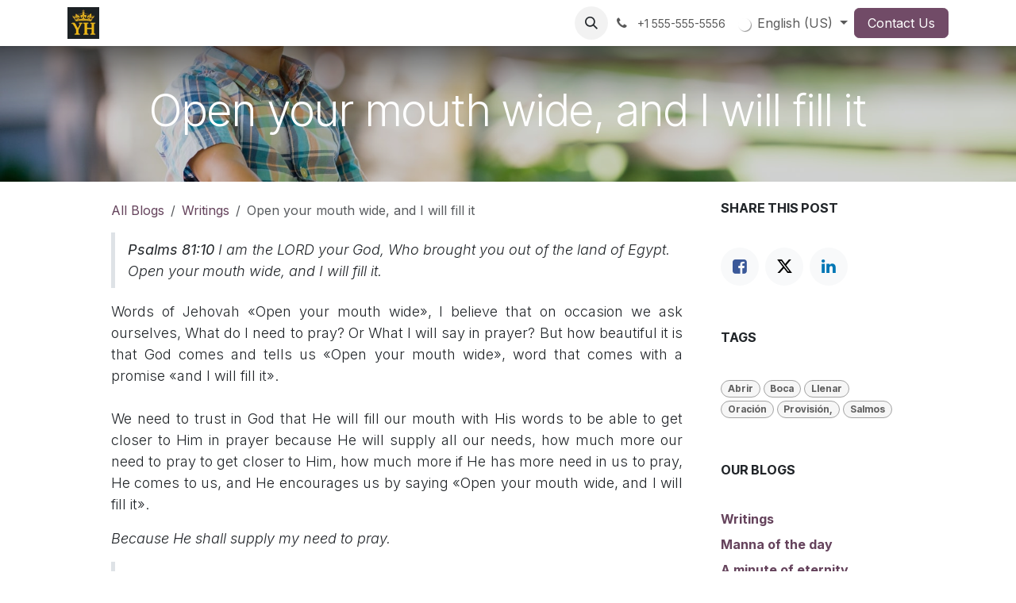

--- FILE ---
content_type: text/html; charset=utf-8
request_url: https://www.yh70.org/blog/writings-1/open-your-mouth-wide-and-i-will-fill-it-1
body_size: 9495
content:
<!DOCTYPE html>
        
<html lang="en-US" data-website-id="1" data-main-object="blog.post(1,)">
    <head>
        <meta charset="utf-8"/>
        <meta http-equiv="X-UA-Compatible" content="IE=edge"/>
        <meta name="viewport" content="width=device-width, initial-scale=1"/>
        <meta name="generator" content="Odoo"/>
            
        <meta property="og:type" content="article"/>
        <meta property="og:title" content="Open your mouth wide, and I will fill it"/>
        <meta property="og:site_name" content="YHWH es mi salvación"/>
        <meta property="og:url" content="https://www.yh70.org/blog/writings-1/open-your-mouth-wide-and-i-will-fill-it-1"/>
        <meta property="og:image" content="https://www.yh70.org/web/image/299-753f79ad/ben-white-4K2lIP0zc_k-unsplash.jpg"/>
        <meta property="og:description"/>
        <meta property="article:published_time" content="2022-11-01 06:33:38"/>
        <meta property="article:modified_time" content="2022-11-05 06:53:13.332263"/>
        <meta property="article:tag" content="Abrir"/>
        <meta property="article:tag" content="Boca"/>
        <meta property="article:tag" content="Llenar"/>
        <meta property="article:tag" content="Oración"/>
        <meta property="article:tag" content="Provisión,"/>
        <meta property="article:tag" content="Salmos"/>
            
        <meta name="twitter:card" content="summary_large_image"/>
        <meta name="twitter:title" content="Open your mouth wide, and I will fill it"/>
        <meta name="twitter:image" content="https://www.yh70.org/web/image/299-753f79ad/ben-white-4K2lIP0zc_k-unsplash.jpg"/>
        <meta name="twitter:description"/>
        
        <link rel="alternate" hreflang="ca" href="https://www.yh70.org/ca_ES/blog/escrits-1/obre-ben-be-la-boca-i-jo-l-omplire-1"/>
        <link rel="alternate" hreflang="en" href="https://www.yh70.org/blog/writings-1/open-your-mouth-wide-and-i-will-fill-it-1"/>
        <link rel="alternate" hreflang="it" href="https://www.yh70.org/it/blog/scritti-1/apri-la-tua-bocca-e-io-la-riempiro-1"/>
        <link rel="alternate" hreflang="pt" href="https://www.yh70.org/pt/blog/escritos-1/abre-bem-a-tua-boca-e-eu-a-encherei-1"/>
        <link rel="alternate" hreflang="es" href="https://www.yh70.org/es/blog/escritos-1/abre-tu-boca-y-yo-la-llenare-1"/>
        <link rel="alternate" hreflang="x-default" href="https://www.yh70.org/blog/writings-1/open-your-mouth-wide-and-i-will-fill-it-1"/>
        <link rel="canonical" href="https://www.yh70.org/blog/writings-1/open-your-mouth-wide-and-i-will-fill-it-1"/>
        
        <link rel="preconnect" href="https://fonts.gstatic.com/" crossorigin=""/>
        <title>Open your mouth wide, and I will fill it | YHWH es mi salvación</title>
        <link type="image/x-icon" rel="shortcut icon" href="/web/image/website/1/favicon?unique=08c0703"/>
        <link rel="preload" href="/web/static/src/libs/fontawesome/fonts/fontawesome-webfont.woff2?v=4.7.0" as="font" crossorigin=""/>
        <link type="text/css" rel="stylesheet" href="/web/assets/1/60c15a9/web.assets_frontend.min.css"/>
        <script id="web.layout.odooscript" type="text/javascript">
            var odoo = {
                csrf_token: "a72bb0295ded624956f75adaba510538719a227co1800578205",
                debug: "",
            };
        </script>
        <script type="text/javascript">
            odoo.__session_info__ = {"is_admin": false, "is_system": false, "is_public": true, "is_internal_user": false, "is_website_user": true, "uid": null, "is_frontend": true, "profile_session": null, "profile_collectors": null, "profile_params": null, "show_effect": true, "currencies": {"163": {"symbol": "Q", "position": "after", "digits": [69, 2]}}, "quick_login": true, "bundle_params": {"lang": "en_US", "website_id": 1}, "test_mode": false, "websocket_worker_version": "18.0-7", "translationURL": "/website/translations", "cache_hashes": {"translations": "7842eddf86397987e94963cc717ceb47deb765f3"}, "geoip_country_code": "US", "geoip_phone_code": 1, "lang_url_code": "en"};
            if (!/(^|;\s)tz=/.test(document.cookie)) {
                const userTZ = Intl.DateTimeFormat().resolvedOptions().timeZone;
                document.cookie = `tz=${userTZ}; path=/`;
            }
        </script>
        <script type="text/javascript" defer="defer" src="/web/assets/1/3f1d702/web.assets_frontend_minimal.min.js" onerror="__odooAssetError=1"></script>
        <script type="text/javascript" defer="defer" data-src="/web/assets/1/75fec08/web.assets_frontend_lazy.min.js" onerror="__odooAssetError=1"></script>
        
        
    </head>
    <body>



        <div id="wrapwrap" class="   ">
            <a class="o_skip_to_content btn btn-primary rounded-0 visually-hidden-focusable position-absolute start-0" href="#wrap">Skip to Content</a>
                <header id="top" data-anchor="true" data-name="Header" data-extra-items-toggle-aria-label="Extra items button" class="   o_header_standard" style=" ">
                    
    <nav data-name="Navbar" aria-label="Main" class="navbar navbar-expand-lg navbar-light o_colored_level o_cc d-none d-lg-block shadow-sm ">
        

            <div id="o_main_nav" class="o_main_nav container">
                
    <a data-name="Navbar Logo" href="/" class="navbar-brand logo me-4">
            
            <span role="img" aria-label="Logo of YHWH es mi salvación" title="YHWH es mi salvación"><img src="/web/image/website/1/logo/YHWH%20es%20mi%20salvaci%C3%B3n?unique=08c0703" class="img img-fluid" width="95" height="40" alt="YHWH es mi salvación" loading="lazy"/></span>
        </a>
    
                
    <ul role="menu" id="top_menu" class="nav navbar-nav top_menu o_menu_loading me-auto">
        

                    
    <li role="presentation" class="nav-item">
        <a role="menuitem" href="/" class="nav-link ">
            <span>Home</span>
        </a>
    </li>
    <li role="presentation" class="nav-item">
        <a role="menuitem" href="/blog" class="nav-link ">
            <span>Blog</span>
        </a>
    </li>
    <li role="presentation" class="nav-item">
        <a role="menuitem" href="/tv-online" class="nav-link ">
            <span>TV Online</span>
        </a>
    </li>
    <li role="presentation" class="nav-item dropdown ">
        <a data-bs-toggle="dropdown" href="#" role="menuitem" class="nav-link dropdown-toggle   ">
            <span>Radios</span>
        </a><ul role="menu" class="dropdown-menu ">
    <li role="presentation" class="">
        <a role="menuitem" href="/david-asaf" class="dropdown-item ">
            <span>David &amp; Asaf</span>
        </a>
    </li>
    <li role="presentation" class="">
        <a role="menuitem" href="/tu-palabra-es-verdad" class="dropdown-item ">
            <span>Your word is truth</span>
        </a>
    </li>
    <li role="presentation" class="">
        <a role="menuitem" href="/una-voz-que-clama" class="dropdown-item ">
            <span>A voice that cries</span>
        </a>
    </li>
    <li role="presentation" class="">
        <a role="menuitem" href="/oye-israel" class="dropdown-item ">
            <span>Hear, O Israel</span>
        </a>
    </li>
        </ul>
    </li>
    <li role="presentation" class="nav-item">
        <a role="menuitem" href="/canales-de-telegram" class="nav-link ">
            <span>Telegram channels</span>
        </a>
    </li>
    <li role="presentation" class="nav-item">
        <a role="menuitem" href="/podcasts" class="nav-link ">
            <span>Podcasts</span>
        </a>
    </li>
    <li role="presentation" class="nav-item">
        <a role="menuitem" href="/acerca-de" class="nav-link ">
            <span>About us</span>
        </a>
    </li>
    <li role="presentation" class="nav-item">
        <a role="menuitem" href="/agradecimientos" class="nav-link ">
            <span>Acknowledgments</span>
        </a>
    </li>
    <li role="presentation" class="nav-item">
        <a role="menuitem" href="/contactus" class="nav-link ">
            <span>Contact Us</span>
        </a>
    </li>
    <li role="presentation" class="nav-item">
        <a role="menuitem" href="/contactus" class="nav-link ">
            <span>Contact us</span>
        </a>
    </li>
                
    </ul>
                
                <ul class="navbar-nav align-items-center gap-2 flex-shrink-0 justify-content-end ps-3">
                    
                    
        <li class="">
                <div class="modal fade css_editable_mode_hidden" id="o_search_modal" aria-hidden="true" tabindex="-1">
                    <div class="modal-dialog modal-lg pt-5">
                        <div class="modal-content mt-5">
    <form method="get" class="o_searchbar_form s_searchbar_input " action="/website/search" data-snippet="s_searchbar_input">
            <div role="search" class="input-group input-group-lg">
        <input type="search" name="search" class="search-query form-control oe_search_box border border-end-0 p-3 border-0 bg-light" placeholder="Search..." data-search-type="all" data-limit="5" data-display-image="true" data-display-description="true" data-display-extra-link="true" data-display-detail="true" data-order-by="name asc"/>
        <button type="submit" aria-label="Search" title="Search" class="btn oe_search_button border border-start-0 px-4 bg-o-color-4">
            <i class="oi oi-search"></i>
        </button>
    </div>

            <input name="order" type="hidden" class="o_search_order_by oe_unremovable" value="name asc"/>
            
    
        </form>
                        </div>
                    </div>
                </div>
                <a data-bs-target="#o_search_modal" data-bs-toggle="modal" role="button" title="Search" href="#" class="btn rounded-circle p-1 lh-1 o_navlink_background text-reset o_not_editable">
                    <i class="oi oi-search fa-stack lh-lg"></i>
                </a>
        </li>
                    
        <li class="">
                <div data-name="Text" class="s_text_block ">
                    <a href="tel:+1 555-555-5556" class="nav-link o_nav-link_secondary p-2">
                        <i class="fa fa-1x fa-fw fa-phone me-1"></i>
                        <span class="o_force_ltr"><small>+1 555-555-5556</small></span>
                    </a>
                </div>
        </li>
                    
                    
        <li data-name="Language Selector" class="o_header_language_selector ">
        
            <div class="js_language_selector  dropdown d-print-none">
                <button type="button" data-bs-toggle="dropdown" aria-haspopup="true" aria-expanded="true" class="border-0 dropdown-toggle nav-link">
  <img class="o_lang_flag" style="" src="?height=25" loading="lazy"/>
                    <span class="">English (US)</span>
                </button>
                <div role="menu" class="dropdown-menu dropdown-menu-end">
                        <a class="dropdown-item js_change_lang " role="menuitem" href="/ca_ES/blog/escrits-1/obre-ben-be-la-boca-i-jo-l-omplire-1" data-url_code="ca_ES" title=" Català">
  <img class="o_lang_flag" style="" src="?height=25" loading="lazy"/>
                            <span class=""> Català</span>
                        </a>
                        <a class="dropdown-item js_change_lang active" role="menuitem" href="/blog/writings-1/open-your-mouth-wide-and-i-will-fill-it-1" data-url_code="en" title="English (US)">
  <img class="o_lang_flag" style="" src="?height=25" loading="lazy"/>
                            <span class="">English (US)</span>
                        </a>
                        <a class="dropdown-item js_change_lang " role="menuitem" href="/it/blog/scritti-1/apri-la-tua-bocca-e-io-la-riempiro-1" data-url_code="it" title=" Italiano">
  <img class="o_lang_flag" style="" src="?height=25" loading="lazy"/>
                            <span class=""> Italiano</span>
                        </a>
                        <a class="dropdown-item js_change_lang " role="menuitem" href="/pt/blog/escritos-1/abre-bem-a-tua-boca-e-eu-a-encherei-1" data-url_code="pt" title=" Português">
  <img class="o_lang_flag" style="" src="?height=25" loading="lazy"/>
                            <span class=""> Português</span>
                        </a>
                        <a class="dropdown-item js_change_lang " role="menuitem" href="/es/blog/escritos-1/abre-tu-boca-y-yo-la-llenare-1" data-url_code="es" title=" Español">
  <img class="o_lang_flag" style="" src="?height=25" loading="lazy"/>
                            <span class=""> Español</span>
                        </a>
                </div>
            </div>
        
        </li>
                    
                    
        
        
                    
    <div class="oe_structure oe_structure_solo ">
            
        <section class="oe_unremovable oe_unmovable s_text_block" data-snippet="s_text_block" data-name="Text">
                        <div class="container">
                            <a href="/contactus" class="oe_unremovable btn btn-primary btn_cta">Contact Us</a>
                        </div>
                    </section></div>
                </ul>
            </div>
        
    </nav>
    <nav data-name="Navbar" aria-label="Mobile" class="navbar  navbar-light o_colored_level o_cc o_header_mobile d-block d-lg-none shadow-sm ">
        

        <div class="o_main_nav container flex-wrap justify-content-between">
            
    <a data-name="Navbar Logo" href="/" class="navbar-brand logo ">
            
            <span role="img" aria-label="Logo of YHWH es mi salvación" title="YHWH es mi salvación"><img src="/web/image/website/1/logo/YHWH%20es%20mi%20salvaci%C3%B3n?unique=08c0703" class="img img-fluid" width="95" height="40" alt="YHWH es mi salvación" loading="lazy"/></span>
        </a>
    
            <ul class="o_header_mobile_buttons_wrap navbar-nav flex-row align-items-center gap-2 mb-0">
                <li class="o_not_editable">
                    <button class="nav-link btn me-auto p-2" type="button" data-bs-toggle="offcanvas" data-bs-target="#top_menu_collapse_mobile" aria-controls="top_menu_collapse_mobile" aria-expanded="false" aria-label="Toggle navigation">
                        <span class="navbar-toggler-icon"></span>
                    </button>
                </li>
            </ul>
            <div id="top_menu_collapse_mobile" class="offcanvas offcanvas-end o_navbar_mobile">
                <div class="offcanvas-header justify-content-end o_not_editable">
                    <button type="button" class="nav-link btn-close" data-bs-dismiss="offcanvas" aria-label="Close"></button>
                </div>
                <div class="offcanvas-body d-flex flex-column justify-content-between h-100 w-100">
                    <ul class="navbar-nav">
                        
                        
        <li class="">
    <form method="get" class="o_searchbar_form s_searchbar_input " action="/website/search" data-snippet="s_searchbar_input">
            <div role="search" class="input-group mb-3">
        <input type="search" name="search" class="search-query form-control oe_search_box rounded-start-pill text-bg-light ps-3 border-0 bg-light" placeholder="Search..." data-search-type="all" data-limit="0" data-display-image="true" data-display-description="true" data-display-extra-link="true" data-display-detail="true" data-order-by="name asc"/>
        <button type="submit" aria-label="Search" title="Search" class="btn oe_search_button rounded-end-pill bg-o-color-3 pe-3">
            <i class="oi oi-search"></i>
        </button>
    </div>

            <input name="order" type="hidden" class="o_search_order_by oe_unremovable" value="name asc"/>
            
    
        </form>
        </li>
                        
    <ul role="menu" class="nav navbar-nav top_menu  ">
        

                            
    <li role="presentation" class="nav-item">
        <a role="menuitem" href="/" class="nav-link ">
            <span>Home</span>
        </a>
    </li>
    <li role="presentation" class="nav-item">
        <a role="menuitem" href="/blog" class="nav-link ">
            <span>Blog</span>
        </a>
    </li>
    <li role="presentation" class="nav-item">
        <a role="menuitem" href="/tv-online" class="nav-link ">
            <span>TV Online</span>
        </a>
    </li>
    <li role="presentation" class="nav-item dropdown ">
        <a data-bs-toggle="dropdown" href="#" role="menuitem" class="nav-link dropdown-toggle   d-flex justify-content-between align-items-center">
            <span>Radios</span>
        </a><ul role="menu" class="dropdown-menu position-relative rounded-0 o_dropdown_without_offset">
    <li role="presentation" class="">
        <a role="menuitem" href="/david-asaf" class="dropdown-item ">
            <span>David &amp; Asaf</span>
        </a>
    </li>
    <li role="presentation" class="">
        <a role="menuitem" href="/tu-palabra-es-verdad" class="dropdown-item ">
            <span>Your word is truth</span>
        </a>
    </li>
    <li role="presentation" class="">
        <a role="menuitem" href="/una-voz-que-clama" class="dropdown-item ">
            <span>A voice that cries</span>
        </a>
    </li>
    <li role="presentation" class="">
        <a role="menuitem" href="/oye-israel" class="dropdown-item ">
            <span>Hear, O Israel</span>
        </a>
    </li>
        </ul>
    </li>
    <li role="presentation" class="nav-item">
        <a role="menuitem" href="/canales-de-telegram" class="nav-link ">
            <span>Telegram channels</span>
        </a>
    </li>
    <li role="presentation" class="nav-item">
        <a role="menuitem" href="/podcasts" class="nav-link ">
            <span>Podcasts</span>
        </a>
    </li>
    <li role="presentation" class="nav-item">
        <a role="menuitem" href="/acerca-de" class="nav-link ">
            <span>About us</span>
        </a>
    </li>
    <li role="presentation" class="nav-item">
        <a role="menuitem" href="/agradecimientos" class="nav-link ">
            <span>Acknowledgments</span>
        </a>
    </li>
    <li role="presentation" class="nav-item">
        <a role="menuitem" href="/contactus" class="nav-link ">
            <span>Contact Us</span>
        </a>
    </li>
    <li role="presentation" class="nav-item">
        <a role="menuitem" href="/contactus" class="nav-link ">
            <span>Contact us</span>
        </a>
    </li>
                        
    </ul>
                        
        <li class="">
                <div data-name="Text" class="s_text_block mt-2 border-top pt-2 o_border_contrast">
                    <a href="tel:+1 555-555-5556" class="nav-link o_nav-link_secondary p-2">
                        <i class="fa fa-1x fa-fw fa-phone me-1"></i>
                        <span class="o_force_ltr"><small>+1 555-555-5556</small></span>
                    </a>
                </div>
        </li>
                        
                    </ul>
                    <ul class="navbar-nav gap-2 mt-3 w-100">
                        
        <li data-name="Language Selector" class="o_header_language_selector ">
        
            <div class="js_language_selector dropup dropdown d-print-none">
                <button type="button" data-bs-toggle="dropdown" aria-haspopup="true" aria-expanded="true" class="border-0 dropdown-toggle nav-link d-flex align-items-center w-100">
  <img class="o_lang_flag" style="" src="?height=25" loading="lazy"/>
                    <span class="me-auto small">English (US)</span>
                </button>
                <div role="menu" class="dropdown-menu w-100">
                        <a class="dropdown-item js_change_lang " role="menuitem" href="/ca_ES/blog/escrits-1/obre-ben-be-la-boca-i-jo-l-omplire-1" data-url_code="ca_ES" title=" Català">
  <img class="o_lang_flag" style="" src="?height=25" loading="lazy"/>
                            <span class="me-auto small"> Català</span>
                        </a>
                        <a class="dropdown-item js_change_lang active" role="menuitem" href="/blog/writings-1/open-your-mouth-wide-and-i-will-fill-it-1" data-url_code="en" title="English (US)">
  <img class="o_lang_flag" style="" src="?height=25" loading="lazy"/>
                            <span class="me-auto small">English (US)</span>
                        </a>
                        <a class="dropdown-item js_change_lang " role="menuitem" href="/it/blog/scritti-1/apri-la-tua-bocca-e-io-la-riempiro-1" data-url_code="it" title=" Italiano">
  <img class="o_lang_flag" style="" src="?height=25" loading="lazy"/>
                            <span class="me-auto small"> Italiano</span>
                        </a>
                        <a class="dropdown-item js_change_lang " role="menuitem" href="/pt/blog/escritos-1/abre-bem-a-tua-boca-e-eu-a-encherei-1" data-url_code="pt" title=" Português">
  <img class="o_lang_flag" style="" src="?height=25" loading="lazy"/>
                            <span class="me-auto small"> Português</span>
                        </a>
                        <a class="dropdown-item js_change_lang " role="menuitem" href="/es/blog/escritos-1/abre-tu-boca-y-yo-la-llenare-1" data-url_code="es" title=" Español">
  <img class="o_lang_flag" style="" src="?height=25" loading="lazy"/>
                            <span class="me-auto small"> Español</span>
                        </a>
                </div>
            </div>
        
        </li>
                        
                        
        
        
                        
    <div class="oe_structure oe_structure_solo ">
            
        <section class="oe_unremovable oe_unmovable s_text_block" data-snippet="s_text_block" data-name="Text">
                        <div class="container">
                            <a href="/contactus" class="oe_unremovable btn btn-primary btn_cta w-100">Contact Us</a>
                        </div>
                    </section></div>
                    </ul>
                </div>
            </div>
        </div>
    
    </nav>
    
        </header>
                <main>
                    
        <div id="wrap" class="js_blog website_blog">
            

        

        <section id="o_wblog_post_top">
            <div id="title" class="blog_header">
  <div data-name="Blog Post Cover" style="" data-use_size="True" data-use_filters="True" data-res-model="blog.post" data-res-id="1" class="o_record_cover_container d-flex flex-column h-100 o_colored_level o_cc o_cc3 o_cc cover_auto o_record_has_cover  o_wblog_post_page_cover">
    <div style="background-image: url(/web/image/299-753f79ad/ben-white-4K2lIP0zc_k-unsplash.jpg);" class="o_record_cover_component o_record_cover_image o_we_snippet_autofocus"></div>
    <div style="opacity: 0.2;" class="o_record_cover_component o_record_cover_filter oe_black"></div>
    

                    <div class="container text-center position-relative h-100 d-flex flex-column flex-grow-1 justify-content-around">
                        <div class="o_wblog_post_title js_tweet ">
                            <h1 id="o_wblog_post_name" class="o_editable_no_shadow" data-oe-expression="blog_post.name" placeholder="Blog Post Title" data-blog-id="1">Open your mouth wide, and I will fill it</h1>
                            
                        </div>
                    </div>
                
  </div>
            </div>
        </section>

        <section id="o_wblog_post_main" class="container pt-4 pb-5 ">
            
            <div class="mx-auto o_wblog_read_with_sidebar">
                <div class="d-flex flex-column flex-lg-row justify-content-between">
                    <div id="o_wblog_post_content" class="o_container_small mx-0 w-100 flex-shrink-0">
    <nav aria-label="breadcrumb" class="breadcrumb flex-nowrap py-0 px-0 css_editable_mode_hidden mb-3 bg-transparent">
        <li class="breadcrumb-item"><a href="/blog">All Blogs</a></li>
        <li class="breadcrumb-item">
            <a href="/blog/writings-1">Writings​</a>
        </li>
        <li class="breadcrumb-item text-truncate active"><span>Open your mouth wide, and I will fill it</span></li>
    </nav>
    <div data-editor-message="WRITE HERE OR DRAG BUILDING BLOCKS" class="o_wblog_post_content_field js_tweet  o_wblog_read_text"><blockquote style="text-align: justify;">
            <strong>Psalms 81:10</strong> I am the LORD your God, Who brought you out of the land of Egypt. Open your mouth wide, and I will fill it.</blockquote>


<p style="text-align: justify;">Words of Jehovah «Open your mouth wide», I believe that on occasion we ask ourselves, What do I need to pray? Or What I will say in prayer? But how beautiful it is that God comes and tells us «Open your mouth wide», word that comes with a promise «and I will fill it».<br><br>We need to trust in God that He will fill our mouth with His words to be able to get closer to Him in prayer because He will supply all our needs, how much more our need to pray to get closer to Him, how much more if He has more need in us to pray, He comes to us, and He encourages us by saying «Open your mouth wide, and I will fill it».</p>

<p style="text-align: justify;"><em>Because He shall supply my need to pray.</em></p>

<blockquote style="text-align: justify;"><strong>Philippians 4:19 NKJV</strong> And my God shall supply all your need according to His riches in glory by Christ Jesus.</blockquote>

<blockquote style="text-align: justify;"><strong>Jeremiah 20:9 NKJV</strong> Then I said: «I will not make mention of Him, Nor speak anymore in His name.» But His word was in my heart like a burning fire shut up in my bones; I was weary of holding it back, And I could not.</blockquote>

<blockquote style="text-align: justify;"><strong>Psalms 71:8</strong> Let my mouth be filled with Your praise And with Your glory all the day.</blockquote></div>

    <div class="css_editable_mode_hidden text-muted">
        <div>in <a href="/blog/writings-1"><b>Writings​</b></a></div>
        <div>#
                <a class="badge me-1 o_tag o_color_0 post_link" href="/blog/writings-1/tag/abrir-7">Abrir</a>
                <a class="badge me-1 o_tag o_color_0 post_link" href="/blog/writings-1/tag/boca-4">Boca</a>
                <a class="badge me-1 o_tag o_color_0 post_link" href="/blog/writings-1/tag/llenar-5">Llenar</a>
                <a class="badge me-1 o_tag o_color_0 post_link" href="/blog/writings-1/tag/oracion-9">Oración</a>
                <a class="badge me-1 o_tag o_color_0 post_link" href="/blog/writings-1/tag/provision-8">Provisión,</a>
                <a class="badge me-1 o_tag o_color_0 post_link" href="/blog/writings-1/tag/salmos-6">Salmos</a>
        </div>
    </div>
                    </div>
                    <div id="o_wblog_post_sidebar_col" class="ps-lg-5 ">
    <div id="o_wblog_post_sidebar">
        <div class="oe_structure" id="oe_structure_blog_post_sidebar_1"></div>
        <div class="o_wblog_sidebar_block pb-5">
            <h6 class="text-uppercase pb-3 mb-4 border-bottom fw-bold">Share this post</h6>

            <div class="o_wblog_social_links d-flex flex-wrap mx-n1 o_not_editable">
                <a href="#" aria-label="Facebook" title="Share on Facebook" class="o_facebook bg-100 border mx-1 mb-2 rounded-circle d-flex align-items-center justify-content-center text-decoration-none"><i class="fa fa-facebook-square text-facebook"></i></a>
                <a href="#" aria-label="Twitter" title="Share on X" class="o_twitter bg-100 border mx-1 mb-2 rounded-circle d-flex align-items-center justify-content-center text-decoration-none"><i class="fa fa-twitter text-twitter" aria-label="X" title="X"></i></a>
                <a href="#" aria-label="LinkedIn" title="Share on LinkedIn" class="o_linkedin bg-100 border mx-1 mb-2 rounded-circle d-flex align-items-center justify-content-center text-decoration-none"><i class="fa fa-linkedin text-linkedin" aria-label="LinkedIn" title="LinkedIn"></i></a>
            </div>
        </div>

        <div class="oe_structure" id="oe_structure_blog_post_sidebar_3"></div>
        <div class="o_wblog_sidebar_block pb-5">
            <h6 class="text-uppercase pb-3 mb-4 border-bottom fw-bold">Tags</h6>
                <div class="h5">
                        <a class="badge post_link text-decoration-none o_tag o_color_0" href="/blog/writings-1/tag/abrir-7">Abrir</a>
                        <a class="badge post_link text-decoration-none o_tag o_color_0" href="/blog/writings-1/tag/boca-4">Boca</a>
                        <a class="badge post_link text-decoration-none o_tag o_color_0" href="/blog/writings-1/tag/llenar-5">Llenar</a>
                        <a class="badge post_link text-decoration-none o_tag o_color_0" href="/blog/writings-1/tag/oracion-9">Oración</a>
                        <a class="badge post_link text-decoration-none o_tag o_color_0" href="/blog/writings-1/tag/provision-8">Provisión,</a>
                        <a class="badge post_link text-decoration-none o_tag o_color_0" href="/blog/writings-1/tag/salmos-6">Salmos</a>
                </div>
        </div>
        <div class="oe_structure" id="oe_structure_blog_post_sidebar_4"></div>
        <div class="o_wblog_sidebar_block pb-5">
            <h6 class="text-uppercase pb-3 mb-4 border-bottom fw-bold">Our blogs</h6>
            <ul class="list-unstyled">
                <li class="mb-2">
                    <a href="/blog/writings-1"><b>Writings​</b></a>
                </li><li class="mb-2">
                    <a href="/blog/manna-of-the-day-2"><b>Manna of the day</b></a>
                </li><li class="mb-2">
                    <a href="/blog/a-minute-of-eternity-3"><b>A minute of eternity</b></a>
                </li><li class="mb-2">
                    <a href="/blog/praying-in-the-name-of-jesus-4"><b>Praying in the name of Jesus</b></a>
                </li><li class="mb-2">
                    <a href="/blog/an-announcement-of-salvation-5"><b>An announcement of salvation</b></a>
                </li>
            </ul>
        </div>
        <div class="oe_structure" id="oe_structure_blog_post_sidebar_5"></div>
        <div class="o_wblog_sidebar_block pb-5">
            <h6 class="text-uppercase pb-3 mb-4 border-bottom fw-bold">Archive</h6>

    <select name="archive" oninput="location = this.value;" class="form-select">
        <option value="/blog/writings-1" selected="true">
                -- All dates
        </option>

        <optgroup label="2022">
            <option unselected="true" value="/blog/writings-1?date_begin=2022-11-01+00%3A00%3A00&amp;date_end=2022-12-01+00%3A00%3A00">
                October
                2022
            </option><option unselected="true" value="/blog/writings-1?date_begin=2022-12-01+00%3A00%3A00&amp;date_end=2023-01-01+00%3A00%3A00">
                November
                2022
            </option><option unselected="true" value="/blog/writings-1?date_begin=2023-01-01+00%3A00%3A00&amp;date_end=2023-02-01+00%3A00%3A00">
                December
                2022
            </option>
        </optgroup>
    </select>
        </div>
        <div class="oe_structure" id="oe_structure_blog_post_sidebar_6"></div>
    </div>
                    </div>
                </div>
            </div>

            
        </section>
        <section id="o_wblog_post_footer">
        <div class="mt-5">
                <div id="o_wblog_next_container" class="d-flex flex-column">
  <div data-name="Cover" style="" data-use_filters="True" data-res-model="blog.post" data-res-id="51" class="o_record_cover_container d-flex flex-column h-100 o_colored_level o_cc o_cc3 o_cc   o_wblog_post_page_cover o_wblog_post_page_cover_footer o_record_has_cover">
    <div style="background-image: url(/unsplash/376KN_ISplE/confident.jpg?unique=a1b47283);" class="o_record_cover_component o_record_cover_image "></div>
    <div style="opacity: 0.2;" class="o_record_cover_component o_record_cover_filter oe_black"></div>
    

                        <a id="o_wblog_next_post_info" class="d-none" data-size="o_half_screen_height o_record_has_cover" data-url="/blog/writings-1/do-not-fear-because-i-am-with-you-51?anim"></a>


                        <div class="container text-center position-relative h-100 d-flex flex-column flex-grow-1 justify-content-around">
                            <div class="o_wblog_post_title">
                                <div id="o_wblog_post_name" placeholder="Blog Post Title" class="h1" data-blog-id="51">Do not fear, because I am with you!</div>
                                
                            </div>

                            <div class="o_wblog_toggle ">
                                <span class="h4 d-inline-block py-1 px-2 rounded-1 text-white">
                                    <i class="fa fa-angle-right fa-3x text-white" aria-label="Read next" title="Read Next"></i>
                                </span>
                            </div>

                            
                            <div class="o_wblog_next_loader o_wblog_toggle justify-content-center align-items-center mx-auto position-relative d-none">
                                <div class="rounded-circle bg-black-50"></div>
                            </div>
                        </div>
                    
  </div>
                </div>
        </div></section>
    

            
            <div class="oe_structure oe_empty oe_structure_not_nearest" id="oe_structure_blog_footer" data-editor-sub-message="Visible in all blogs&#39; pages"></div>
        </div>
    
        <div id="o_shared_blocks" class="oe_unremovable"></div>
                </main>
                <footer id="bottom" data-anchor="true" data-name="Footer" class="o_footer o_colored_level o_cc ">
                    <div id="footer" class="oe_structure oe_structure_solo">
      <section class="s_text_block pt40 pb16" data-snippet="s_text_block" data-name="Text" style="background-image: none;" data-bs-original-title="" title="" aria-describedby="tooltip882529">
        <div class="container">
          <div class="row">
            <div class="col-lg-2 pt24 pb24 o_colored_level" data-bs-original-title="" title="" aria-describedby="tooltip481368">
              <h5 class="mb-3">Useful Links</h5>
              <ul class="list-unstyled">
                <li>
                  <a href="/">Home</a>
                </li>
                <li>
                  <a href="/acerca-de" data-bs-original-title="" title="">About us</a>
                </li>
                <li data-bs-original-title="" title="" aria-describedby="tooltip68811">
                  <a href="/contactus">Contact us</a>
                </li>
              </ul>
            </div>
            <div class="col-lg-5 pt24 pb24 o_colored_level">
              <h5 class="mb-3">About us</h5>
              <p>We are a spiritual camp that seeks to edify&nbsp;up the body of Christ.</p>
              <div class="s_social_media o_not_editable text-start" data-snippet="s_social_media" data-name="Social Media">
                <h5 class="s_social_media_title d-none">Follow us</h5>
                <a href="/website/social/facebook" class="s_social_media_facebook" target="_blank">
                  <i class="fa fa-facebook rounded shadow-sm o_editable_media"></i>
                </a>
                <a href="/website/social/twitter" class="s_social_media_twitter" target="_blank">
                  <i class="fa fa-twitter rounded shadow-sm o_editable_media"></i>
                </a>
                <a href="/" class="text-800">
                  <i class="fa fa-home rounded shadow-sm o_editable_media"></i>
                </a>
                <a href="/website/social/youtube" class="s_social_media_youtube" target="_blank">
                  <i class="fa fa-youtube rounded shadow-sm o_editable_media"></i>
                </a>
                <a href="/website/social/instagram" class="s_social_media_instagram" target="_blank">
                  <i class="fa fa-instagram rounded shadow-sm o_editable_media"></i>
                </a>
                <a href="https://yhwhesmisalvacion.tumblr.com/" class="s_social_media_tumblr" target="_blank">
                  <i class="fa fa-tumblr rounded shadow-sm o_editable_media"></i>
                </a>
                <a href="https://www.pinterest.com/yhwhesmisalvacion/" class="s_social_media_pinterest" target="_blank">
                  <i class="fa fa-pinterest rounded shadow-sm o_editable_media"></i>
                </a>
                <a href="https://www.reddit.com/user/yhwhesmisalvacion" class="s_social_media_reddit" target="_blank">
                  <i class="fa fa-reddit rounded shadow-sm o_editable_media"></i>
                </a>
                <a href="https://www.slideshare.net/yhwhesmisalvacion" class="s_social_media_slideshare" target="_blank">
                  <i class="fa fa-slideshare rounded shadow-sm o_editable_media"></i>
                </a>
                <a href="https://t.me/yhwhesmisalvacion" class="s_social_media_heart" target="_blank">
                  <i class="fa fa-heart rounded shadow-sm o_editable_media"></i>
                </a>
                <a href="https://medium.com/@yhwhesmisalvacion" class="s_social_media_medium" target="_blank">
                  <i class="fa fa-medium rounded shadow-sm o_editable_media"></i>
                </a>
                <a href="https://archive.org/details/@yhwh_es_mi_salvaci_n" class="s_social_media_archive" target="_blank">
                  <i class="fa fa-archive rounded shadow-sm o_editable_media"></i>
                </a>
                <a href="https://www.tiktok.com/@yhwhesmisalvacion" target="_blank">
                  <i class="fa fa-pencil rounded shadow-sm o_editable_media"></i>
                </a>
                <a href="https://kwai-video.com/u/@yhwhesmisalvacion/N55ArMCj" target="_blank">
                  <i class="fa fa-pencil rounded shadow-sm o_editable_media"></i>
                </a>
              </div>
            </div>
            <div id="connect" class="col-lg-4 offset-lg-1 pt24 pb24 o_colored_level">
              <h5 class="mb-3">Connect with us</h5>
              <ul class="list-unstyled">
                <li>
                  <i class="fa fa-comment fa-fw me-2"></i>
                  
                    <a href="/contactus">Contact us</a>
                  
                </li>
                <li>
                  <i class="fa fa-envelope fa-fw me-2"></i>
                  
                    <a href="https://yhwhesmisalvacion@gmai.com" data-bs-original-title="" title="">yhwhesmisalvacion@gmail.com</a>
                  
                </li>
                <li>
                  <i class="fa fa-phone fa-fw me-2"></i>
                  <span class="o_force_ltr"><a href="tel:+1 (650) 555-0111" data-bs-original-title="" title="">+502</a>&nbsp;</span>
                </li>
              </ul>
            </div>
          </div>
        </div>
      </section>
    </div>
  <div class="o_footer_copyright o_colored_level o_cc" data-name="Copyright">
                        <div class="container py-3">
                            <div class="row">
                                <div class="col-sm text-center text-sm-start text-muted">
                                    <span class="o_footer_copyright_name me-2">Copyright ©&nbsp;YHWH es mi salvación</span>
        
            <div class="js_language_selector  dropup d-print-none">
                <button type="button" data-bs-toggle="dropdown" aria-haspopup="true" aria-expanded="true" class="border-0 dropdown-toggle btn btn-sm btn-outline-secondary">
  <img class="o_lang_flag" style="" src="?height=25" loading="lazy"/>
                    <span class="">English (US)</span>
                </button>
                <div role="menu" class="dropdown-menu ">
                        <a class="dropdown-item js_change_lang " role="menuitem" href="/ca_ES/blog/escrits-1/obre-ben-be-la-boca-i-jo-l-omplire-1" data-url_code="ca_ES" title=" Català">
  <img class="o_lang_flag" style="" src="?height=25" loading="lazy"/>
                            <span class=""> Català</span>
                        </a>
                        <a class="dropdown-item js_change_lang active" role="menuitem" href="/blog/writings-1/open-your-mouth-wide-and-i-will-fill-it-1" data-url_code="en" title="English (US)">
  <img class="o_lang_flag" style="" src="?height=25" loading="lazy"/>
                            <span class="">English (US)</span>
                        </a>
                        <a class="dropdown-item js_change_lang " role="menuitem" href="/it/blog/scritti-1/apri-la-tua-bocca-e-io-la-riempiro-1" data-url_code="it" title=" Italiano">
  <img class="o_lang_flag" style="" src="?height=25" loading="lazy"/>
                            <span class=""> Italiano</span>
                        </a>
                        <a class="dropdown-item js_change_lang " role="menuitem" href="/pt/blog/escritos-1/abre-bem-a-tua-boca-e-eu-a-encherei-1" data-url_code="pt" title=" Português">
  <img class="o_lang_flag" style="" src="?height=25" loading="lazy"/>
                            <span class=""> Português</span>
                        </a>
                        <a class="dropdown-item js_change_lang " role="menuitem" href="/es/blog/escritos-1/abre-tu-boca-y-yo-la-llenare-1" data-url_code="es" title=" Español">
  <img class="o_lang_flag" style="" src="?height=25" loading="lazy"/>
                            <span class=""> Español</span>
                        </a>
                </div>
            </div>
        
                                </div>
                                <div class="col-sm text-center text-sm-end o_not_editable">
        <div class="o_brand_promotion">
        Powered by 
            <a target="_blank" class="badge text-bg-light" href="http://www.odoo.com?utm_source=db&amp;utm_medium=website">
                <img alt="Odoo" src="/web/static/img/odoo_logo_tiny.png" width="62" height="20" style="width: auto; height: 1em; vertical-align: baseline;" loading="lazy"/>
            </a>
        - 
                Create a <a target="_blank" href="http://www.odoo.com/app/website?utm_source=db&amp;utm_medium=website">free website</a>
            
    </div>
                                </div>
                            </div>
                        </div>
                    </div>
                </footer>
            </div>
            <script id="plausible_script" name="plausible" defer="defer" data-domain="yh70.odoo.com" src="https://download.odoo.com/js/plausi_saas.js"></script>
        
        </body>
</html>